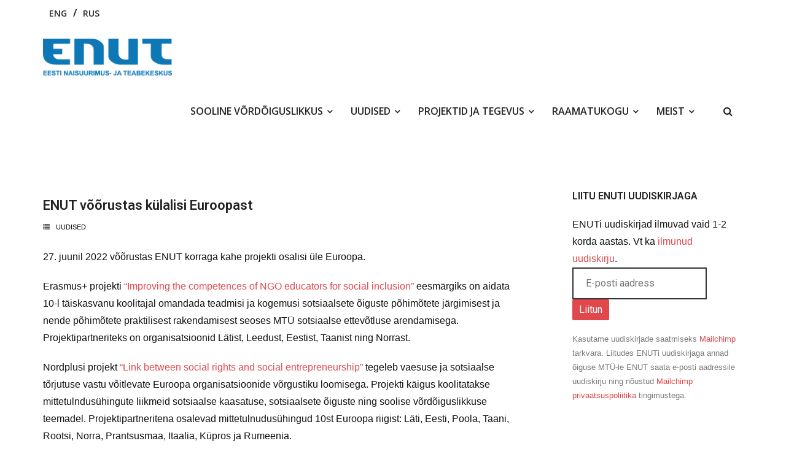

--- FILE ---
content_type: text/html; charset=UTF-8
request_url: https://enut.ee/enut-voorustas-kulalisi-euroopast-2/
body_size: 17200
content:
<!DOCTYPE html>

<html lang="et">
<head>
<meta charset="UTF-8" />
<meta name="viewport" content="width=device-width" />
<link rel="profile" href="//gmpg.org/xfn/11" />
<link rel="pingback" href="https://enut.ee/xmlrpc.php" />

<title>ENUT võõrustas külalisi Euroopast &#8211; Eesti Naisuurimus- ja Teabekeskus ENUT</title>
<meta name='robots' content='max-image-preview:large' />
<link rel='dns-prefetch' href='//dl.dropboxusercontent.com' />
<link rel='dns-prefetch' href='//fonts.googleapis.com' />
<link rel="alternate" type="application/rss+xml" title="Eesti Naisuurimus- ja Teabekeskus ENUT &raquo; RSS" href="https://enut.ee/feed/" />
<link rel="alternate" type="application/rss+xml" title="Eesti Naisuurimus- ja Teabekeskus ENUT &raquo; Kommentaaride RSS" href="https://enut.ee/comments/feed/" />
<link rel="alternate" type="application/rss+xml" title="Eesti Naisuurimus- ja Teabekeskus ENUT &raquo; ENUT võõrustas külalisi Euroopast Kommentaaride RSS" href="https://enut.ee/enut-voorustas-kulalisi-euroopast-2/feed/" />
<link rel="alternate" title="oEmbed (JSON)" type="application/json+oembed" href="https://enut.ee/wp-json/oembed/1.0/embed?url=https%3A%2F%2Fenut.ee%2Fenut-voorustas-kulalisi-euroopast-2%2F&#038;lang=et" />
<link rel="alternate" title="oEmbed (XML)" type="text/xml+oembed" href="https://enut.ee/wp-json/oembed/1.0/embed?url=https%3A%2F%2Fenut.ee%2Fenut-voorustas-kulalisi-euroopast-2%2F&#038;format=xml&#038;lang=et" />
<style id='wp-img-auto-sizes-contain-inline-css' type='text/css'>
img:is([sizes=auto i],[sizes^="auto," i]){contain-intrinsic-size:3000px 1500px}
/*# sourceURL=wp-img-auto-sizes-contain-inline-css */
</style>
<link rel='stylesheet' id='pt-cv-public-style-css' href='https://enut.ee/wp-content/plugins/content-views-query-and-display-post-page/public/assets/css/cv.css?ver=4.2.1' type='text/css' media='all' />
<style id='wp-emoji-styles-inline-css' type='text/css'>

	img.wp-smiley, img.emoji {
		display: inline !important;
		border: none !important;
		box-shadow: none !important;
		height: 1em !important;
		width: 1em !important;
		margin: 0 0.07em !important;
		vertical-align: -0.1em !important;
		background: none !important;
		padding: 0 !important;
	}
/*# sourceURL=wp-emoji-styles-inline-css */
</style>
<style id='wp-block-library-inline-css' type='text/css'>
:root{--wp-block-synced-color:#7a00df;--wp-block-synced-color--rgb:122,0,223;--wp-bound-block-color:var(--wp-block-synced-color);--wp-editor-canvas-background:#ddd;--wp-admin-theme-color:#007cba;--wp-admin-theme-color--rgb:0,124,186;--wp-admin-theme-color-darker-10:#006ba1;--wp-admin-theme-color-darker-10--rgb:0,107,160.5;--wp-admin-theme-color-darker-20:#005a87;--wp-admin-theme-color-darker-20--rgb:0,90,135;--wp-admin-border-width-focus:2px}@media (min-resolution:192dpi){:root{--wp-admin-border-width-focus:1.5px}}.wp-element-button{cursor:pointer}:root .has-very-light-gray-background-color{background-color:#eee}:root .has-very-dark-gray-background-color{background-color:#313131}:root .has-very-light-gray-color{color:#eee}:root .has-very-dark-gray-color{color:#313131}:root .has-vivid-green-cyan-to-vivid-cyan-blue-gradient-background{background:linear-gradient(135deg,#00d084,#0693e3)}:root .has-purple-crush-gradient-background{background:linear-gradient(135deg,#34e2e4,#4721fb 50%,#ab1dfe)}:root .has-hazy-dawn-gradient-background{background:linear-gradient(135deg,#faaca8,#dad0ec)}:root .has-subdued-olive-gradient-background{background:linear-gradient(135deg,#fafae1,#67a671)}:root .has-atomic-cream-gradient-background{background:linear-gradient(135deg,#fdd79a,#004a59)}:root .has-nightshade-gradient-background{background:linear-gradient(135deg,#330968,#31cdcf)}:root .has-midnight-gradient-background{background:linear-gradient(135deg,#020381,#2874fc)}:root{--wp--preset--font-size--normal:16px;--wp--preset--font-size--huge:42px}.has-regular-font-size{font-size:1em}.has-larger-font-size{font-size:2.625em}.has-normal-font-size{font-size:var(--wp--preset--font-size--normal)}.has-huge-font-size{font-size:var(--wp--preset--font-size--huge)}.has-text-align-center{text-align:center}.has-text-align-left{text-align:left}.has-text-align-right{text-align:right}.has-fit-text{white-space:nowrap!important}#end-resizable-editor-section{display:none}.aligncenter{clear:both}.items-justified-left{justify-content:flex-start}.items-justified-center{justify-content:center}.items-justified-right{justify-content:flex-end}.items-justified-space-between{justify-content:space-between}.screen-reader-text{border:0;clip-path:inset(50%);height:1px;margin:-1px;overflow:hidden;padding:0;position:absolute;width:1px;word-wrap:normal!important}.screen-reader-text:focus{background-color:#ddd;clip-path:none;color:#444;display:block;font-size:1em;height:auto;left:5px;line-height:normal;padding:15px 23px 14px;text-decoration:none;top:5px;width:auto;z-index:100000}html :where(.has-border-color){border-style:solid}html :where([style*=border-top-color]){border-top-style:solid}html :where([style*=border-right-color]){border-right-style:solid}html :where([style*=border-bottom-color]){border-bottom-style:solid}html :where([style*=border-left-color]){border-left-style:solid}html :where([style*=border-width]){border-style:solid}html :where([style*=border-top-width]){border-top-style:solid}html :where([style*=border-right-width]){border-right-style:solid}html :where([style*=border-bottom-width]){border-bottom-style:solid}html :where([style*=border-left-width]){border-left-style:solid}html :where(img[class*=wp-image-]){height:auto;max-width:100%}:where(figure){margin:0 0 1em}html :where(.is-position-sticky){--wp-admin--admin-bar--position-offset:var(--wp-admin--admin-bar--height,0px)}@media screen and (max-width:600px){html :where(.is-position-sticky){--wp-admin--admin-bar--position-offset:0px}}

/*# sourceURL=wp-block-library-inline-css */
</style><style id='wp-block-image-inline-css' type='text/css'>
.wp-block-image>a,.wp-block-image>figure>a{display:inline-block}.wp-block-image img{box-sizing:border-box;height:auto;max-width:100%;vertical-align:bottom}@media not (prefers-reduced-motion){.wp-block-image img.hide{visibility:hidden}.wp-block-image img.show{animation:show-content-image .4s}}.wp-block-image[style*=border-radius] img,.wp-block-image[style*=border-radius]>a{border-radius:inherit}.wp-block-image.has-custom-border img{box-sizing:border-box}.wp-block-image.aligncenter{text-align:center}.wp-block-image.alignfull>a,.wp-block-image.alignwide>a{width:100%}.wp-block-image.alignfull img,.wp-block-image.alignwide img{height:auto;width:100%}.wp-block-image .aligncenter,.wp-block-image .alignleft,.wp-block-image .alignright,.wp-block-image.aligncenter,.wp-block-image.alignleft,.wp-block-image.alignright{display:table}.wp-block-image .aligncenter>figcaption,.wp-block-image .alignleft>figcaption,.wp-block-image .alignright>figcaption,.wp-block-image.aligncenter>figcaption,.wp-block-image.alignleft>figcaption,.wp-block-image.alignright>figcaption{caption-side:bottom;display:table-caption}.wp-block-image .alignleft{float:left;margin:.5em 1em .5em 0}.wp-block-image .alignright{float:right;margin:.5em 0 .5em 1em}.wp-block-image .aligncenter{margin-left:auto;margin-right:auto}.wp-block-image :where(figcaption){margin-bottom:1em;margin-top:.5em}.wp-block-image.is-style-circle-mask img{border-radius:9999px}@supports ((-webkit-mask-image:none) or (mask-image:none)) or (-webkit-mask-image:none){.wp-block-image.is-style-circle-mask img{border-radius:0;-webkit-mask-image:url('data:image/svg+xml;utf8,<svg viewBox="0 0 100 100" xmlns="http://www.w3.org/2000/svg"><circle cx="50" cy="50" r="50"/></svg>');mask-image:url('data:image/svg+xml;utf8,<svg viewBox="0 0 100 100" xmlns="http://www.w3.org/2000/svg"><circle cx="50" cy="50" r="50"/></svg>');mask-mode:alpha;-webkit-mask-position:center;mask-position:center;-webkit-mask-repeat:no-repeat;mask-repeat:no-repeat;-webkit-mask-size:contain;mask-size:contain}}:root :where(.wp-block-image.is-style-rounded img,.wp-block-image .is-style-rounded img){border-radius:9999px}.wp-block-image figure{margin:0}.wp-lightbox-container{display:flex;flex-direction:column;position:relative}.wp-lightbox-container img{cursor:zoom-in}.wp-lightbox-container img:hover+button{opacity:1}.wp-lightbox-container button{align-items:center;backdrop-filter:blur(16px) saturate(180%);background-color:#5a5a5a40;border:none;border-radius:4px;cursor:zoom-in;display:flex;height:20px;justify-content:center;opacity:0;padding:0;position:absolute;right:16px;text-align:center;top:16px;width:20px;z-index:100}@media not (prefers-reduced-motion){.wp-lightbox-container button{transition:opacity .2s ease}}.wp-lightbox-container button:focus-visible{outline:3px auto #5a5a5a40;outline:3px auto -webkit-focus-ring-color;outline-offset:3px}.wp-lightbox-container button:hover{cursor:pointer;opacity:1}.wp-lightbox-container button:focus{opacity:1}.wp-lightbox-container button:focus,.wp-lightbox-container button:hover,.wp-lightbox-container button:not(:hover):not(:active):not(.has-background){background-color:#5a5a5a40;border:none}.wp-lightbox-overlay{box-sizing:border-box;cursor:zoom-out;height:100vh;left:0;overflow:hidden;position:fixed;top:0;visibility:hidden;width:100%;z-index:100000}.wp-lightbox-overlay .close-button{align-items:center;cursor:pointer;display:flex;justify-content:center;min-height:40px;min-width:40px;padding:0;position:absolute;right:calc(env(safe-area-inset-right) + 16px);top:calc(env(safe-area-inset-top) + 16px);z-index:5000000}.wp-lightbox-overlay .close-button:focus,.wp-lightbox-overlay .close-button:hover,.wp-lightbox-overlay .close-button:not(:hover):not(:active):not(.has-background){background:none;border:none}.wp-lightbox-overlay .lightbox-image-container{height:var(--wp--lightbox-container-height);left:50%;overflow:hidden;position:absolute;top:50%;transform:translate(-50%,-50%);transform-origin:top left;width:var(--wp--lightbox-container-width);z-index:9999999999}.wp-lightbox-overlay .wp-block-image{align-items:center;box-sizing:border-box;display:flex;height:100%;justify-content:center;margin:0;position:relative;transform-origin:0 0;width:100%;z-index:3000000}.wp-lightbox-overlay .wp-block-image img{height:var(--wp--lightbox-image-height);min-height:var(--wp--lightbox-image-height);min-width:var(--wp--lightbox-image-width);width:var(--wp--lightbox-image-width)}.wp-lightbox-overlay .wp-block-image figcaption{display:none}.wp-lightbox-overlay button{background:none;border:none}.wp-lightbox-overlay .scrim{background-color:#fff;height:100%;opacity:.9;position:absolute;width:100%;z-index:2000000}.wp-lightbox-overlay.active{visibility:visible}@media not (prefers-reduced-motion){.wp-lightbox-overlay.active{animation:turn-on-visibility .25s both}.wp-lightbox-overlay.active img{animation:turn-on-visibility .35s both}.wp-lightbox-overlay.show-closing-animation:not(.active){animation:turn-off-visibility .35s both}.wp-lightbox-overlay.show-closing-animation:not(.active) img{animation:turn-off-visibility .25s both}.wp-lightbox-overlay.zoom.active{animation:none;opacity:1;visibility:visible}.wp-lightbox-overlay.zoom.active .lightbox-image-container{animation:lightbox-zoom-in .4s}.wp-lightbox-overlay.zoom.active .lightbox-image-container img{animation:none}.wp-lightbox-overlay.zoom.active .scrim{animation:turn-on-visibility .4s forwards}.wp-lightbox-overlay.zoom.show-closing-animation:not(.active){animation:none}.wp-lightbox-overlay.zoom.show-closing-animation:not(.active) .lightbox-image-container{animation:lightbox-zoom-out .4s}.wp-lightbox-overlay.zoom.show-closing-animation:not(.active) .lightbox-image-container img{animation:none}.wp-lightbox-overlay.zoom.show-closing-animation:not(.active) .scrim{animation:turn-off-visibility .4s forwards}}@keyframes show-content-image{0%{visibility:hidden}99%{visibility:hidden}to{visibility:visible}}@keyframes turn-on-visibility{0%{opacity:0}to{opacity:1}}@keyframes turn-off-visibility{0%{opacity:1;visibility:visible}99%{opacity:0;visibility:visible}to{opacity:0;visibility:hidden}}@keyframes lightbox-zoom-in{0%{transform:translate(calc((-100vw + var(--wp--lightbox-scrollbar-width))/2 + var(--wp--lightbox-initial-left-position)),calc(-50vh + var(--wp--lightbox-initial-top-position))) scale(var(--wp--lightbox-scale))}to{transform:translate(-50%,-50%) scale(1)}}@keyframes lightbox-zoom-out{0%{transform:translate(-50%,-50%) scale(1);visibility:visible}99%{visibility:visible}to{transform:translate(calc((-100vw + var(--wp--lightbox-scrollbar-width))/2 + var(--wp--lightbox-initial-left-position)),calc(-50vh + var(--wp--lightbox-initial-top-position))) scale(var(--wp--lightbox-scale));visibility:hidden}}
/*# sourceURL=https://enut.ee/wp-includes/blocks/image/style.min.css */
</style>
<style id='wp-block-paragraph-inline-css' type='text/css'>
.is-small-text{font-size:.875em}.is-regular-text{font-size:1em}.is-large-text{font-size:2.25em}.is-larger-text{font-size:3em}.has-drop-cap:not(:focus):first-letter{float:left;font-size:8.4em;font-style:normal;font-weight:100;line-height:.68;margin:.05em .1em 0 0;text-transform:uppercase}body.rtl .has-drop-cap:not(:focus):first-letter{float:none;margin-left:.1em}p.has-drop-cap.has-background{overflow:hidden}:root :where(p.has-background){padding:1.25em 2.375em}:where(p.has-text-color:not(.has-link-color)) a{color:inherit}p.has-text-align-left[style*="writing-mode:vertical-lr"],p.has-text-align-right[style*="writing-mode:vertical-rl"]{rotate:180deg}
/*# sourceURL=https://enut.ee/wp-includes/blocks/paragraph/style.min.css */
</style>
<style id='wp-block-separator-inline-css' type='text/css'>
@charset "UTF-8";.wp-block-separator{border:none;border-top:2px solid}:root :where(.wp-block-separator.is-style-dots){height:auto;line-height:1;text-align:center}:root :where(.wp-block-separator.is-style-dots):before{color:currentColor;content:"···";font-family:serif;font-size:1.5em;letter-spacing:2em;padding-left:2em}.wp-block-separator.is-style-dots{background:none!important;border:none!important}
/*# sourceURL=https://enut.ee/wp-includes/blocks/separator/style.min.css */
</style>
<style id='global-styles-inline-css' type='text/css'>
:root{--wp--preset--aspect-ratio--square: 1;--wp--preset--aspect-ratio--4-3: 4/3;--wp--preset--aspect-ratio--3-4: 3/4;--wp--preset--aspect-ratio--3-2: 3/2;--wp--preset--aspect-ratio--2-3: 2/3;--wp--preset--aspect-ratio--16-9: 16/9;--wp--preset--aspect-ratio--9-16: 9/16;--wp--preset--color--black: #000000;--wp--preset--color--cyan-bluish-gray: #abb8c3;--wp--preset--color--white: #ffffff;--wp--preset--color--pale-pink: #f78da7;--wp--preset--color--vivid-red: #cf2e2e;--wp--preset--color--luminous-vivid-orange: #ff6900;--wp--preset--color--luminous-vivid-amber: #fcb900;--wp--preset--color--light-green-cyan: #7bdcb5;--wp--preset--color--vivid-green-cyan: #00d084;--wp--preset--color--pale-cyan-blue: #8ed1fc;--wp--preset--color--vivid-cyan-blue: #0693e3;--wp--preset--color--vivid-purple: #9b51e0;--wp--preset--gradient--vivid-cyan-blue-to-vivid-purple: linear-gradient(135deg,rgb(6,147,227) 0%,rgb(155,81,224) 100%);--wp--preset--gradient--light-green-cyan-to-vivid-green-cyan: linear-gradient(135deg,rgb(122,220,180) 0%,rgb(0,208,130) 100%);--wp--preset--gradient--luminous-vivid-amber-to-luminous-vivid-orange: linear-gradient(135deg,rgb(252,185,0) 0%,rgb(255,105,0) 100%);--wp--preset--gradient--luminous-vivid-orange-to-vivid-red: linear-gradient(135deg,rgb(255,105,0) 0%,rgb(207,46,46) 100%);--wp--preset--gradient--very-light-gray-to-cyan-bluish-gray: linear-gradient(135deg,rgb(238,238,238) 0%,rgb(169,184,195) 100%);--wp--preset--gradient--cool-to-warm-spectrum: linear-gradient(135deg,rgb(74,234,220) 0%,rgb(151,120,209) 20%,rgb(207,42,186) 40%,rgb(238,44,130) 60%,rgb(251,105,98) 80%,rgb(254,248,76) 100%);--wp--preset--gradient--blush-light-purple: linear-gradient(135deg,rgb(255,206,236) 0%,rgb(152,150,240) 100%);--wp--preset--gradient--blush-bordeaux: linear-gradient(135deg,rgb(254,205,165) 0%,rgb(254,45,45) 50%,rgb(107,0,62) 100%);--wp--preset--gradient--luminous-dusk: linear-gradient(135deg,rgb(255,203,112) 0%,rgb(199,81,192) 50%,rgb(65,88,208) 100%);--wp--preset--gradient--pale-ocean: linear-gradient(135deg,rgb(255,245,203) 0%,rgb(182,227,212) 50%,rgb(51,167,181) 100%);--wp--preset--gradient--electric-grass: linear-gradient(135deg,rgb(202,248,128) 0%,rgb(113,206,126) 100%);--wp--preset--gradient--midnight: linear-gradient(135deg,rgb(2,3,129) 0%,rgb(40,116,252) 100%);--wp--preset--font-size--small: 13px;--wp--preset--font-size--medium: 20px;--wp--preset--font-size--large: 36px;--wp--preset--font-size--x-large: 42px;--wp--preset--spacing--20: 0.44rem;--wp--preset--spacing--30: 0.67rem;--wp--preset--spacing--40: 1rem;--wp--preset--spacing--50: 1.5rem;--wp--preset--spacing--60: 2.25rem;--wp--preset--spacing--70: 3.38rem;--wp--preset--spacing--80: 5.06rem;--wp--preset--shadow--natural: 6px 6px 9px rgba(0, 0, 0, 0.2);--wp--preset--shadow--deep: 12px 12px 50px rgba(0, 0, 0, 0.4);--wp--preset--shadow--sharp: 6px 6px 0px rgba(0, 0, 0, 0.2);--wp--preset--shadow--outlined: 6px 6px 0px -3px rgb(255, 255, 255), 6px 6px rgb(0, 0, 0);--wp--preset--shadow--crisp: 6px 6px 0px rgb(0, 0, 0);}:where(.is-layout-flex){gap: 0.5em;}:where(.is-layout-grid){gap: 0.5em;}body .is-layout-flex{display: flex;}.is-layout-flex{flex-wrap: wrap;align-items: center;}.is-layout-flex > :is(*, div){margin: 0;}body .is-layout-grid{display: grid;}.is-layout-grid > :is(*, div){margin: 0;}:where(.wp-block-columns.is-layout-flex){gap: 2em;}:where(.wp-block-columns.is-layout-grid){gap: 2em;}:where(.wp-block-post-template.is-layout-flex){gap: 1.25em;}:where(.wp-block-post-template.is-layout-grid){gap: 1.25em;}.has-black-color{color: var(--wp--preset--color--black) !important;}.has-cyan-bluish-gray-color{color: var(--wp--preset--color--cyan-bluish-gray) !important;}.has-white-color{color: var(--wp--preset--color--white) !important;}.has-pale-pink-color{color: var(--wp--preset--color--pale-pink) !important;}.has-vivid-red-color{color: var(--wp--preset--color--vivid-red) !important;}.has-luminous-vivid-orange-color{color: var(--wp--preset--color--luminous-vivid-orange) !important;}.has-luminous-vivid-amber-color{color: var(--wp--preset--color--luminous-vivid-amber) !important;}.has-light-green-cyan-color{color: var(--wp--preset--color--light-green-cyan) !important;}.has-vivid-green-cyan-color{color: var(--wp--preset--color--vivid-green-cyan) !important;}.has-pale-cyan-blue-color{color: var(--wp--preset--color--pale-cyan-blue) !important;}.has-vivid-cyan-blue-color{color: var(--wp--preset--color--vivid-cyan-blue) !important;}.has-vivid-purple-color{color: var(--wp--preset--color--vivid-purple) !important;}.has-black-background-color{background-color: var(--wp--preset--color--black) !important;}.has-cyan-bluish-gray-background-color{background-color: var(--wp--preset--color--cyan-bluish-gray) !important;}.has-white-background-color{background-color: var(--wp--preset--color--white) !important;}.has-pale-pink-background-color{background-color: var(--wp--preset--color--pale-pink) !important;}.has-vivid-red-background-color{background-color: var(--wp--preset--color--vivid-red) !important;}.has-luminous-vivid-orange-background-color{background-color: var(--wp--preset--color--luminous-vivid-orange) !important;}.has-luminous-vivid-amber-background-color{background-color: var(--wp--preset--color--luminous-vivid-amber) !important;}.has-light-green-cyan-background-color{background-color: var(--wp--preset--color--light-green-cyan) !important;}.has-vivid-green-cyan-background-color{background-color: var(--wp--preset--color--vivid-green-cyan) !important;}.has-pale-cyan-blue-background-color{background-color: var(--wp--preset--color--pale-cyan-blue) !important;}.has-vivid-cyan-blue-background-color{background-color: var(--wp--preset--color--vivid-cyan-blue) !important;}.has-vivid-purple-background-color{background-color: var(--wp--preset--color--vivid-purple) !important;}.has-black-border-color{border-color: var(--wp--preset--color--black) !important;}.has-cyan-bluish-gray-border-color{border-color: var(--wp--preset--color--cyan-bluish-gray) !important;}.has-white-border-color{border-color: var(--wp--preset--color--white) !important;}.has-pale-pink-border-color{border-color: var(--wp--preset--color--pale-pink) !important;}.has-vivid-red-border-color{border-color: var(--wp--preset--color--vivid-red) !important;}.has-luminous-vivid-orange-border-color{border-color: var(--wp--preset--color--luminous-vivid-orange) !important;}.has-luminous-vivid-amber-border-color{border-color: var(--wp--preset--color--luminous-vivid-amber) !important;}.has-light-green-cyan-border-color{border-color: var(--wp--preset--color--light-green-cyan) !important;}.has-vivid-green-cyan-border-color{border-color: var(--wp--preset--color--vivid-green-cyan) !important;}.has-pale-cyan-blue-border-color{border-color: var(--wp--preset--color--pale-cyan-blue) !important;}.has-vivid-cyan-blue-border-color{border-color: var(--wp--preset--color--vivid-cyan-blue) !important;}.has-vivid-purple-border-color{border-color: var(--wp--preset--color--vivid-purple) !important;}.has-vivid-cyan-blue-to-vivid-purple-gradient-background{background: var(--wp--preset--gradient--vivid-cyan-blue-to-vivid-purple) !important;}.has-light-green-cyan-to-vivid-green-cyan-gradient-background{background: var(--wp--preset--gradient--light-green-cyan-to-vivid-green-cyan) !important;}.has-luminous-vivid-amber-to-luminous-vivid-orange-gradient-background{background: var(--wp--preset--gradient--luminous-vivid-amber-to-luminous-vivid-orange) !important;}.has-luminous-vivid-orange-to-vivid-red-gradient-background{background: var(--wp--preset--gradient--luminous-vivid-orange-to-vivid-red) !important;}.has-very-light-gray-to-cyan-bluish-gray-gradient-background{background: var(--wp--preset--gradient--very-light-gray-to-cyan-bluish-gray) !important;}.has-cool-to-warm-spectrum-gradient-background{background: var(--wp--preset--gradient--cool-to-warm-spectrum) !important;}.has-blush-light-purple-gradient-background{background: var(--wp--preset--gradient--blush-light-purple) !important;}.has-blush-bordeaux-gradient-background{background: var(--wp--preset--gradient--blush-bordeaux) !important;}.has-luminous-dusk-gradient-background{background: var(--wp--preset--gradient--luminous-dusk) !important;}.has-pale-ocean-gradient-background{background: var(--wp--preset--gradient--pale-ocean) !important;}.has-electric-grass-gradient-background{background: var(--wp--preset--gradient--electric-grass) !important;}.has-midnight-gradient-background{background: var(--wp--preset--gradient--midnight) !important;}.has-small-font-size{font-size: var(--wp--preset--font-size--small) !important;}.has-medium-font-size{font-size: var(--wp--preset--font-size--medium) !important;}.has-large-font-size{font-size: var(--wp--preset--font-size--large) !important;}.has-x-large-font-size{font-size: var(--wp--preset--font-size--x-large) !important;}
/*# sourceURL=global-styles-inline-css */
</style>

<style id='classic-theme-styles-inline-css' type='text/css'>
/*! This file is auto-generated */
.wp-block-button__link{color:#fff;background-color:#32373c;border-radius:9999px;box-shadow:none;text-decoration:none;padding:calc(.667em + 2px) calc(1.333em + 2px);font-size:1.125em}.wp-block-file__button{background:#32373c;color:#fff;text-decoration:none}
/*# sourceURL=/wp-includes/css/classic-themes.min.css */
</style>
<link rel='stylesheet' id='pb-accordion-blocks-style-css' href='https://enut.ee/wp-content/plugins/accordion-blocks/build/index.css?ver=1.5.0' type='text/css' media='all' />
<link rel='stylesheet' id='finalTilesGallery_stylesheet-css' href='https://enut.ee/wp-content/plugins/final-tiles-grid-gallery-lite/scripts/ftg.css?ver=3.6.9' type='text/css' media='all' />
<link rel='stylesheet' id='fontawesome_stylesheet-css' href='https://enut.ee/wp-content/plugins/final-tiles-grid-gallery-lite/fonts/font-awesome/css/font-awesome.min.css?ver=6.9' type='text/css' media='all' />
<link rel='stylesheet' id='default-icon-styles-css' href='https://enut.ee/wp-content/plugins/svg-vector-icon-plugin/public/../admin/css/wordpress-svg-icon-plugin-style.min.css?ver=6.9' type='text/css' media='all' />
<link rel='stylesheet' id='wpos-slick-style-css' href='https://enut.ee/wp-content/plugins/wp-logo-showcase-responsive-slider-slider/assets/css/slick.css?ver=3.8.7' type='text/css' media='all' />
<link rel='stylesheet' id='wpls-public-style-css' href='https://enut.ee/wp-content/plugins/wp-logo-showcase-responsive-slider-slider/assets/css/wpls-public.css?ver=3.8.7' type='text/css' media='all' />
<link rel='stylesheet' id='thinkup-google-fonts-css' href='//fonts.googleapis.com/css?family=Open+Sans%3A300%2C400%2C600%2C700&#038;subset=latin%2Clatin-ext' type='text/css' media='all' />
<link rel='stylesheet' id='prettyPhoto-css' href='https://enut.ee/wp-content/themes/Renden_Pro/lib/extentions/prettyPhoto/css/prettyPhoto.css?ver=3.1.6' type='text/css' media='all' />
<link rel='stylesheet' id='thinkup-bootstrap-css' href='https://enut.ee/wp-content/themes/Renden_Pro/lib/extentions/bootstrap/css/bootstrap.min.css?ver=2.3.2' type='text/css' media='all' />
<link rel='stylesheet' id='dashicons-css' href='https://enut.ee/wp-includes/css/dashicons.min.css?ver=6.9' type='text/css' media='all' />
<link rel='stylesheet' id='font-awesome-css' href='https://enut.ee/wp-content/themes/Renden_Pro/lib/extentions/font-awesome/css/font-awesome.min.css?ver=4.7.0' type='text/css' media='all' />
<link rel='stylesheet' id='thinkup-shortcodes-css' href='https://enut.ee/wp-content/themes/Renden_Pro/styles/style-shortcodes.css?ver=1.9.3' type='text/css' media='all' />
<link rel='stylesheet' id='thinkup-style-css' href='https://enut.ee/wp-content/themes/Renden_Pro/style.css?ver=1.9.3' type='text/css' media='all' />
<link rel='stylesheet' id='thinkup-portfolio-css' href='https://enut.ee/wp-content/themes/Renden_Pro/styles/style-portfolio.css?ver=1.9.3' type='text/css' media='all' />
<link rel='stylesheet' id='thinkup-responsive-css' href='https://enut.ee/wp-content/themes/Renden_Pro/styles/style-responsive.css?ver=1.9.3' type='text/css' media='all' />
<script type="text/javascript" src="https://enut.ee/wp-includes/js/jquery/jquery.min.js?ver=3.7.1" id="jquery-core-js"></script>
<script type="text/javascript" src="https://enut.ee/wp-includes/js/jquery/jquery-migrate.min.js?ver=3.4.1" id="jquery-migrate-js"></script>
<script type="text/javascript" src="https://enut.ee/wp-content/themes/Renden_Pro/lib/scripts/plugins/sticky/jquery.sticky.js?ver=true" id="sticky-js"></script>
<script type="text/javascript" src="https://enut.ee/wp-content/themes/Renden_Pro/lib/scripts/plugins/videoBG/jquery.videoBG.js?ver=0.2" id="videobg-js"></script>
<script type="text/javascript" src="https://enut.ee/wp-content/themes/Renden_Pro/lib/scripts/retina.js?ver=0.0.2" id="retina-js"></script>
<script type="text/javascript" id="tweetscroll-js-extra">
/* <![CDATA[ */
var PiTweetScroll = {"ajaxrequests":"https://enut.ee/wp-admin/admin-ajax.php"};
//# sourceURL=tweetscroll-js-extra
/* ]]> */
</script>
<script type="text/javascript" src="https://enut.ee/wp-content/themes/Renden_Pro/lib/widgets/twitterfeed/js/jquery.tweetscroll.js?ver=6.9" id="tweetscroll-js"></script>
<link rel="https://api.w.org/" href="https://enut.ee/wp-json/" /><link rel="alternate" title="JSON" type="application/json" href="https://enut.ee/wp-json/wp/v2/posts/13568" /><link rel="EditURI" type="application/rsd+xml" title="RSD" href="https://enut.ee/xmlrpc.php?rsd" />
<meta name="generator" content="WordPress 6.9" />
<link rel="canonical" href="https://enut.ee/enut-voorustas-kulalisi-euroopast-2/" />
<link rel='shortlink' href='https://enut.ee/?p=13568' />
<link rel="Shortcut Icon" type="image/x-icon" href="https://enut.ee/files/favicon.png" />
<link href="//fonts.googleapis.com/css?family=Roboto:300,400,600,700|Roboto:300,400,600,700|" rel="stylesheet" type="text/css">
<style type="text/css">
#content, #content button, #content input, #content select, #content textarea { font-family:Roboto}
#introaction-core, #introaction-core button, #introaction-core input, #introaction-core select, #introaction-core textarea { font-family:Roboto}
#outroaction-core, #outroaction-core button, #outroaction-core input, #outroaction-core select, #outroaction-core textarea { font-family:Roboto}
h1, h2, h3, h4, h5, h6 { font-family:Roboto}
#content h1, #content h2, #content h3, #content h4, #content h5, #content h6 { font-family:Roboto}
#intro-core h1, #intro-core h2, #intro-core h3, #intro-core h4, #intro-core h5, #intro-core h6 { font-family:Roboto}
#introaction-core h1, #introaction-core h2, #introaction-core h3, #introaction-core h4, #introaction-core h5, #introaction-core h6 { font-family:Roboto}
#outroaction-core h1, #outroaction-core h2, #outroaction-core h3, #outroaction-core h4, #outroaction-core h5, #outroaction-core h6 { font-family:Roboto}
</style><style type="text/css">
#content, #content button, #content input, #content select, #content textarea { font-size:16px}
#introaction-core, #introaction-core button, #introaction-core input, #introaction-core select, #introaction-core textarea { font-size:16px}
#outroaction-core, #outroaction-core button, #outroaction-core input, #outroaction-core select, #outroaction-core textarea { font-size:16px}
h1, #content h1,#introaction-core h1, #outroaction-core h1 { font-size:24px}
h2, #content h2,#introaction-core h2, #outroaction-core h2 { font-size:20px}
h3, #content h3,#introaction-core h3, #outroaction-core h3 { font-size:18px}
h4, #content h4,#introaction-core h4, #outroaction-core h4 { font-size:18px}
h5, #content h5,#introaction-core h5, #outroaction-core h5 { font-size:15px}
h6, #content h6,#introaction-core h6, #outroaction-core h6 { font-size:14px}
#footer-core h3 { font-size:18px}
#pre-header #pre-header-core .menu > li > a, #pre-header-social li, #pre-header-social li a, #pre-header-search input { font-size:14px}
#pre-header #pre-header-core .sub-menu a { font-size:13px}
#header #header-core .menu > li > a, #header-responsive li a { font-size:13px}
#header #header-core .sub-menu a { font-size:13px}
#sidebar h3.widget-title { font-size:16px}
</style><style>#footer-core h3 {color: #bfbfbf;}#footer-core h3 span {border-color: #bfbfbf;}#footer-core,#footer-core p {color: #bfbfbf !important;}#footer-core a {color: #bfbfbf !important;}#footer-core a:hover {color: #FFFFFF !important;}</style>		<style type="text/css" id="wp-custom-css">
			#pre-header {
	   background: #ffffff;
	    border-radius: 0 0 4px 4px;
	font-weight: 600;
}
#pre-header .header-links li a, #pre-header-social li, #pre-header-social li a {
	color: #222222;
  }
#header .sub-menu li, #header-sticky .sub-menu li {
	padding: 0 !important;
}
#header-links, #header-sticky-links {
    float: right;
    background: #ffffff;
    border-radius: 3px;
}
#header {
	border-bottom: 0 !important;
}
#header, #header-core {
	background: #ffffff;
}
#header #header-core .menu > li > a, #header-responsive li a {
	font-size: 16px !important;
	font-weight: 600;
	text-transform: uppercase;
}
#header-search a, #header-search a:active {
	background: transparent !important;
	color: #222222;
}
#body-core {
	background: transparent !important;
}
#content {
	border-top: 0 !important;
	position: relative;
	top: 0;
}
#bglink {
	max-width: 1600px;
  margin: 0 auto;
  position: relative;
  top: 0;
}
#header-search .search {
  border: 2px solid #111111;
	border-right: 2px solid #111111 !important;
}
body, button, input, select, textarea {
	color: #111111;
	font-size: 16px;
}
	
.single .entry-header {
	border:0 !important;
}
	
html,
body {
    @import url('https://fonts.googleapis.com/css?family=Montserrat');
}

#logo, #logo-sticky {

}

#content {
    font-family: Helvetica, Verdana, sans-serif;
}

#main-core {
    background-color: white;
    font-family: Helvetica, Verdana, sans-serif;
}

#slider .rslides-container {
    padding: 2px 10px;
}

.layout-sidebar-right #main-core {
    padding: 30px 30px 30px 0;
}

.layout-sidebar-right #sidebar-core {
    padding: 20px 10px;
}

a:link,
a:visited,
a:active {
    color: #e0484c;
}

a:hover {
    color: #333333;
}


a.themebutton,
more-link a,
more-link a:visited,
more-link a:active,
.themebutton, button, html input[type="button"], input[type="reset"], input[type="submit"] {
background-color: #e0484c;
border:1px solid #e0484c;
    color: #ffffff;
    padding: 4px 10px;
}
.themebutton:hover, button:hover, html input[type="button"]:hover, input[type="reset"]:hover, input[type="submit"]:hover {
    background: #232323;
    color: white;
    border: 1px solid #232323;
}


.pt-cv-readmore, a.themebutton {
    color: #ffffff !important;
    background-color: #e0484c !important;
    border: 4px solid #e0484c !important;
	  text-transform: uppercase;
    font-size: 80%;
}

.pt-cv-readmore:hover, a.themebutton:hover {
    color: #ffffff !important;
    background-color: #333333 !important;
    border: 4px solid #333333 !important;
	  text-transform: uppercase;
    font-size: 80%;
}

a.su-button, a.su-button-style-flat, a.su-button-wide {

}

h1, h2, h3, h4, h5, h6 {

}

h1 a:link, h1 a:visited, h1 a:active, 
h2 a:link, h2 a:visited, h2 a:active, 
h3 a:link, h3 a:visited, h3 a:active,
h4 a:link, h4 a:visited, h4 a:active,
h5 a:link, h5 a:visited, h5 a:active,
h6 a:link, h6 a:visited, h6 a:active {
    color: #333333 !important;
}

a:hover {
    color: #232323;
}

h2,
#content h2,
#introaction-core h2,
#outroaction-core h2 {
    font-size: 26px;
	  font-weight: 600;
    border-bottom: 3px solid red;
    font-family: Helvetica, Verdana, sans-serif;
    padding: 30px 30px 20px 0;
}

h2 .blog-title {
font-size: 18px;
	padding: 0 30px 20px 0 !important;
}

.blog-article .blog-title a {
font-size: 18px;
line-height: 1;
}

h3,
#content h3,
#introaction-core h3,
#outroaction-core h3,
div.blist h3 {
font-size: 22px;
font-family: 'Roboto',Helvetica,sans-serif;
font-weight: 600;
margin:25px 0 10px 0;
text-transform:none;
}

h4,
#content h4,
#introaction-core h4,
#outroaction-core h4,
div.blist h4 {
font-size: 18px;
font-family: 'Roboto',Helvetica,sans-serif;
font-weight: 600;
text-transform:none;
}

h5,
#content h5,
#introaction-core h5,
#outroaction-core h5,
div.blist h5 {
font-size: 16px;
font-family: 'Roboto',Helvetica,sans-serif;
font-weight: 600;
text-transform:none;
}

.rpbt_shortcode h3,
.rpbt_shortcode h3:link {
    color: #a7a7a7;
    border-top: 3px solid #e7e7e7;
    padding: 10px 0 0 0;
}

.nav-links,
#nav-above,
#nav-below {
    display: none;
    visibility: hidden;
}


/* Related posts */

#content .gallery a img {
    border: 1px solid #efefef;
}

.gallery-item,
#rpbt-related-gallery-1 .gallery-item {
    text-align: left !important;
}

.wp-caption .wp-caption-text,
.gallery-caption {
    font-size: 11px;
    font-style: inherit;
}

/* Sidebar */

#sidebar {
    display: block;
    float: left;
    background: white;
}

#sidebar-core {
    margin-left: 0;
}

.so-panel {
    margin: 0 !important;
}


/* Accordion sidebar */

.collapse.in {
    height: auto;
    background: #f9f9f9;
}

/* Tables */

table {
    text-align: left;
}

table.noborder, table.noborder td, table.noborder tr {
border:0px none;
}

td, th {
    padding: 0 8px;
}

#content td, #content th {
padding: 0;
}

input[type="text"],
input[type="email"],
input[type="search"],
.myform input[type="text"],
.myform input[type="email"],
.myform input[type="password"],
.myform input[type="search"],
.myform input[type="tel"],
.myform select,
.myform textarea {
    background: white;
    border: 2px solid #333333;
}


span.smalltags,
span.smalltags a,
span.smalltags a:visited span.cat-post-tax-category {
    color: #929292;
    font-size: 90%;
    text-transform: uppercase;
    line-height: 1em;
    position: relative;
    top: -15px;
}



/* Pricetags */

.pricetag {
    display: inline-block;
    width: auto;
    height: 38px;

    background-color: #979797;
    -webkit-border-radius: 3px 4px 4px 3px;
    -moz-border-radius: 3px 4px 4px 3px;
    border-radius: 3px 4px 4px 3px;

    border-left: 1px solid #979797;

    /* This makes room for the triangle */
    margin-left: 19px;

    position: relative;

    color: white;
    font-weight: 300;
    font-family: 'Source Sans Pro', sans-serif;
    font-size: 16px;
    line-height: 38px;

    padding: 0 10px 0 10px;
}

/* Makes the triangle */

.pricetag:before {
    content: "";
    position: absolute;
    display: block;
    left: -19px;
    width: 0;
    height: 0;
    border-top: 19px solid transparent;
    border-bottom: 19px solid transparent;
    border-right: 19px solid #979797;
}

/* Makes the circle */

.pricetag:after {
    content: "";
    background-color: white;
    border-radius: 50%;
    width: 4px;
    height: 4px;
    display: block;
    position: absolute;
    left: -9px;
    top: 17px;
}


/* blist */

div.blist {
  margin:0;
}

div.blist ul {
  list-style-type: none;
}

div.blist img {
  float: left !important;
  margin: 0 15px 0 0 !important;
}
 
div.blist li p {
  font: 200 13px/1.8 Helvetica, Verdana, sans-serif; 
}
 
div.blist li {
  padding: 0 10px;
  overflow: auto;
}
 
div.blist li:hover {
  cursor: pointer;
}

.bullet ul li {
list-style: square;
list-style-type:square;
margin-left:18px;
}

ul.loend li {
list-style: square !important;
}


/* Category posts */

.newstitles a.cat-post-title, .newstitles a.cat-post-title:visited {

}

.cat-post-thumbnail {
}

.smalltitles {

}

a.cat-post-title, a.cat-post-title:visited, a.cat-post-title:active,
.cat-post-title {

}

.cat-post-item {

}

a.cat-post-excerpt-more, a.cat-post-excerpt-more:visited, a.cat-post-excerpt-more:active {

}

a.cat-post-excerpt-more:hover {

}

.wp-block-button__link {
    background-color: #32373c;
    border-radius: 5px !important;
    color: #ffffff !important;
}

/* News category posts */

.display-posts-listing.image-left .listing-item {
	overflow: hidden; 
	margin-bottom: 32px;
	width: 100%;
}

.display-posts-listing.image-left .image {
	float: left;
	margin: 0 16px 0 0;
}

.display-posts-listing.image-left .title {
	display: block;
        font-size:120%
}

.display-posts-listing.image-left .excerpt-dash { 
	display: none; 
}


/* Recent posts plugin */

.rpwe-summary {
display:none !important;
visibility: hidden !important;
}

.rpwe-time {
display:none !important;
visibility: hidden !important;
}

.rpwe-block ul {
    list-style: none !important;
    margin-left: 0 !important;
    padding-left: 0 !important;
}
.rpwe-block li {
    border-bottom: 1px solid #eee;
    margin-bottom: 10px;
    padding-bottom: 10px;
    list-style-type: none;
}
.rpwe-block a {
    display: inline !important;
    text-decoration: none;
}
.rpwe-block h3, .rpwe-block h3 a {
	color: #e0484c !important;
  font-weight: 400 !important;
  font-size: 16px !important;
}

.rpwe-block h3 a:hover {
	color: #222222 !important;
  font-weight: 400 !important;
  font-size: 16px !important;
}

.rpwe-thumb {
    border: 1px solid #eee !important;
    box-shadow: none !important;
    margin: 2px 10px 2px 0;
    padding: 3px !important;
}
.rpwe-summary {

}
.rpwe-time {
display: none;
visibility: hidden;
}
.rpwe-alignleft {
    display: inline;
    float: left;
}
.rpwe-alignright {
    display: inline;
    float: right;
}
.rpwe-aligncenter {
    display: block;
    margin-left: auto;
    margin-right: auto;
}
.rpwe-clearfix:before,.rpwe-clearfix:after {
    content: "";
    display: table !important;
}
.rpwe-clearfix:after {
    clear: both;
}
.rpwe-clearfix {
    zoom: 1;
}		</style>
		<link rel='stylesheet' id='so-css-Renden_Pro-css' href='https://enut.ee/files/so-css/so-css-Renden_Pro.css?ver=1716509525' type='text/css' media='all' />
</head>

<body class="wp-singular post-template-default single single-post postid-13568 single-format-standard wp-custom-logo wp-theme-Renden_Pro layout-sidebar-right layout-responsive layout-wide header-style1 scrollup-on testimonial-style1 group-blog">
<div id="body-core" class="hfeed site">

	<header>
	<div id="site-header">

			
		<div id="pre-header">
		<div class="wrap-safari">
		<div id="pre-header-core" class="main-navigation">
  
						<div id="pre-header-links-inner" class="header-links"><ul id="menu-pre-header-est" class="menu"><li id="menu-item-15428" class="menu-item menu-item-type-custom menu-item-object-custom menu-item-15428"><a href="https://enut.ee/en/">ENG</a></li>
<li id="menu-item-15429" class="menu-item menu-item-type-custom menu-item-object-custom menu-item-15429"><a href="https://enut.ee/ru/">RUS</a></li>
</ul></div>			
			
		</div>
		</div>
		</div>
		<!-- #pre-header -->

				<div id="header">
		<div id="header-core">

			<div id="logo">
			<a href="https://enut.ee/" class="custom-logo-link" rel="home"><img width="867" height="248" src="https://enut.ee/files/ENUT_logo_sinine.png" class="custom-logo" alt="Eesti Naisuurimus- ja Teabekeskus ENUT" decoding="async" fetchpriority="high" srcset="https://enut.ee/files/ENUT_logo_sinine.png 867w, https://enut.ee/files/ENUT_logo_sinine-300x86.png 300w, https://enut.ee/files/ENUT_logo_sinine-260x74.png 260w" sizes="(max-width: 867px) 100vw, 867px" /></a>			</div>

			<div id="header-links" class="main-navigation">
			<div id="header-links-inner" class="header-links">

				<ul id="menu-menu" class="menu"><li id="menu-item-4522" class="menu-item menu-item-type-post_type menu-item-object-page menu-item-has-children"><a href="https://enut.ee/sissejuhatus/"><span>Sooline võrdõiguslikkus</span></a>
<ul class="sub-menu">
	<li id="menu-item-7069" class="menu-item menu-item-type-post_type menu-item-object-page"><a href="https://enut.ee/sissejuhatus/">Sissejuhatuseks</a></li>
	<li id="menu-item-4523" class="menu-item menu-item-type-post_type menu-item-object-page"><a href="https://enut.ee/sissejuhatus/seadus/">Seadus</a></li>
	<li id="menu-item-4524" class="menu-item menu-item-type-post_type menu-item-object-page"><a href="https://enut.ee/sissejuhatus/juhile/">Tööandjale / juhile</a></li>
	<li id="menu-item-4525" class="menu-item menu-item-type-post_type menu-item-object-page"><a href="https://enut.ee/sissejuhatus/tootajale/">Töötajale</a></li>
	<li id="menu-item-4635" class="menu-item menu-item-type-post_type menu-item-object-page"><a href="https://enut.ee/haridus/">Haridus ja õppetöö</a></li>
	<li id="menu-item-4539" class="menu-item menu-item-type-post_type menu-item-object-page"><a href="https://enut.ee/ajakirjanikule/">Ajakirjanikule</a></li>
	<li id="menu-item-4518" class="menu-item menu-item-type-post_type menu-item-object-page"><a href="https://enut.ee/soouuringud/viited-ja-ressursid/">Viited ja ressursid</a></li>
	<li id="menu-item-3794" class="menu-item menu-item-type-post_type menu-item-object-page"><a href="https://enut.ee/terminoloogia/">Terminoloogia</a></li>
	<li id="menu-item-12692" class="menu-item menu-item-type-post_type menu-item-object-page"><a href="https://enut.ee/covid-19/">Covid-19</a></li>
</ul>
</li>
<li id="menu-item-4528" class="menu-item menu-item-type-custom menu-item-object-custom menu-item-has-children"><a href="/category/uudised/"><span>Uudised</span></a>
<ul class="sub-menu">
	<li id="menu-item-7072" class="menu-item menu-item-type-post_type menu-item-object-page"><a href="https://enut.ee/uudised/">Uudised</a></li>
	<li id="menu-item-1497" class="menu-item menu-item-type-post_type menu-item-object-page"><a href="https://enut.ee/uudised/uudiskiri/">Uudiskiri</a></li>
	<li id="menu-item-11574" class="menu-item menu-item-type-custom menu-item-object-custom"><a href="https://enut.ee/category/sundmused/">Sündmused</a></li>
	<li id="menu-item-1498" class="menu-item menu-item-type-post_type menu-item-object-page"><a href="https://enut.ee/pildigalerii/">Pildigalerii</a></li>
</ul>
</li>
<li id="menu-item-346" class="menu-item menu-item-type-post_type menu-item-object-page menu-item-has-children"><a href="https://enut.ee/projektid/"><span>Projektid ja tegevus</span></a>
<ul class="sub-menu">
	<li id="menu-item-7075" class="menu-item menu-item-type-post_type menu-item-object-page"><a href="https://enut.ee/projektid/">Projektid ja tegevus</a></li>
	<li id="menu-item-350" class="menu-item menu-item-type-post_type menu-item-object-page"><a href="https://enut.ee/projektid/sooline-vordoiguslikkus-tooelus-too-ja-pereelu-uhitamine/">Sooline võrdõiguslikkus tööelus, töö- ja pereelu ühitamine</a></li>
	<li id="menu-item-4893" class="menu-item menu-item-type-post_type menu-item-object-post"><a href="https://enut.ee/ettevotlus/">Naised ettevõtluses</a></li>
	<li id="menu-item-5153" class="menu-item menu-item-type-post_type menu-item-object-page"><a href="https://enut.ee/projektid/palgalohe/">Palgalõhe</a></li>
	<li id="menu-item-347" class="menu-item menu-item-type-post_type menu-item-object-page"><a href="https://enut.ee/projektid/eelarved/">Sootundlikud eelarved</a></li>
	<li id="menu-item-348" class="menu-item menu-item-type-post_type menu-item-object-page"><a href="https://enut.ee/projektid/sugu-ja-haridus/">Sugu ja haridus</a></li>
	<li id="menu-item-349" class="menu-item menu-item-type-post_type menu-item-object-page"><a href="https://enut.ee/projektid/kodanikuuhiskond-demokraatia/">Kodanikuühiskond &#038; demokraatia</a></li>
	<li id="menu-item-351" class="menu-item menu-item-type-post_type menu-item-object-page"><a href="https://enut.ee/projektid/inimkaubandus-ja-prostitutsioon/">Inimkaubandus ja prostitutsioon</a></li>
	<li id="menu-item-352" class="menu-item menu-item-type-post_type menu-item-object-page"><a href="https://enut.ee/projektid/saastev-areng/">Säästev areng &#038; sooline võrdõiguslikkus</a></li>
	<li id="menu-item-3376" class="menu-item menu-item-type-post_type menu-item-object-page"><a href="https://enut.ee/sport/">Sugu ja sport. Sooline võrdõiguslikkus spordis</a></li>
	<li id="menu-item-353" class="menu-item menu-item-type-post_type menu-item-object-page"><a href="https://enut.ee/projektid/arengukoostooprojektid/">Arengukoostööprojektid</a></li>
	<li id="menu-item-354" class="menu-item menu-item-type-post_type menu-item-object-page"><a href="https://enut.ee/projektid/muud-teemad/">Muud teemad</a></li>
</ul>
</li>
<li id="menu-item-355" class="menu-item menu-item-type-post_type menu-item-object-page menu-item-has-children"><a href="https://enut.ee/raamatukogu/"><span>Raamatukogu</span></a>
<ul class="sub-menu">
	<li id="menu-item-7076" class="menu-item menu-item-type-post_type menu-item-object-page"><a href="https://enut.ee/raamatukogu/">ENUT raamatukogu</a></li>
	<li id="menu-item-359" class="menu-item menu-item-type-post_type menu-item-object-page"><a href="https://enut.ee/raamatukogu/raamatukogu-kasutamise-eeskiri/">Raamatukogu kasutamise eeskiri</a></li>
	<li id="menu-item-358" class="menu-item menu-item-type-post_type menu-item-object-page"><a href="https://enut.ee/raamatukogu/raamatukogu-marksonastik/">Teemad / märksõnad</a></li>
	<li id="menu-item-5791" class="menu-item menu-item-type-post_type menu-item-object-page"><a href="https://enut.ee/raamatukogu/uudiskirjandus/">Uudiskirjandus</a></li>
	<li id="menu-item-4030" class="menu-item menu-item-type-post_type menu-item-object-page"><a href="https://enut.ee/otsing-raamatukogust/">Otsing / e-kataloog</a></li>
	<li id="menu-item-6283" class="menu-item menu-item-type-post_type menu-item-object-page"><a href="https://enut.ee/?page_id=6266">Saada tellimissoovitus</a></li>
	<li id="menu-item-357" class="menu-item menu-item-type-post_type menu-item-object-page"><a href="https://enut.ee/raamatukogu/pikendamine/">Laenutustähtaja pikendamine</a></li>
	<li id="menu-item-333" class="menu-item menu-item-type-post_type menu-item-object-page menu-item-has-children"><a href="https://enut.ee/valjaanded/">Väljaanded</a>
	<ul class="sub-menu">
		<li id="menu-item-10547" class="menu-item menu-item-type-post_type menu-item-object-page"><a href="https://enut.ee/ariadne/">Ariadne Lõng</a></li>
		<li id="menu-item-10548" class="menu-item menu-item-type-post_type menu-item-object-page"><a href="https://enut.ee/carrying-lindas-stones-an-anthology-of-estonian-womens-life-stories/">Carrying Linda’s Stones: An Anthology of Estonian Women’s Life Stories</a></li>
	</ul>
</li>
	<li id="menu-item-7081" class="menu-item menu-item-type-post_type menu-item-object-page"><a href="https://enut.ee/andmebaasid/">Andmebaasid</a></li>
	<li id="menu-item-2572" class="menu-item menu-item-type-post_type menu-item-object-page"><a href="https://enut.ee/soouuringud/">Soouuringud</a></li>
	<li id="menu-item-690" class="menu-item menu-item-type-post_type menu-item-object-page"><a href="https://enut.ee/soouuringud/digikogu/">Digikogu</a></li>
	<li id="menu-item-3669" class="menu-item menu-item-type-post_type menu-item-object-page"><a href="https://enut.ee/soouuringud/digikogu/meediakogu/">Meediakogu</a></li>
</ul>
</li>
<li id="menu-item-4880" class="menu-item menu-item-type-post_type menu-item-object-page menu-item-has-children"><a href="https://enut.ee/meist/"><span>Meist</span></a>
<ul class="sub-menu">
	<li id="menu-item-7074" class="menu-item menu-item-type-post_type menu-item-object-page"><a href="https://enut.ee/meist/">Meist</a></li>
	<li id="menu-item-4653" class="menu-item menu-item-type-post_type menu-item-object-page"><a href="https://enut.ee/meist/ajalugu/">Ajalugu</a></li>
	<li id="menu-item-4652" class="menu-item menu-item-type-post_type menu-item-object-page"><a href="https://enut.ee/meist/pohikiri/">Põhikiri</a></li>
	<li id="menu-item-4657" class="menu-item menu-item-type-post_type menu-item-object-page"><a href="https://enut.ee/meist/strateegia/">Strateegia</a></li>
	<li id="menu-item-12522" class="menu-item menu-item-type-post_type menu-item-object-page"><a href="https://enut.ee/eetilise-tegutsemise-pohimotted/">Eetilise tegutsemise põhimõtted</a></li>
	<li id="menu-item-4656" class="menu-item menu-item-type-post_type menu-item-object-page"><a href="https://enut.ee/meist/majandusaasta-aruanded/">Majandusaasta aruanded</a></li>
	<li id="menu-item-4661" class="menu-item menu-item-type-post_type menu-item-object-page"><a href="https://enut.ee/svv-liitumine/">Soolise Võrdõiguslikkuse Võrgustik</a></li>
	<li id="menu-item-6550" class="menu-item menu-item-type-post_type menu-item-object-page"><a href="https://enut.ee/sooteadlik-mtu/">Konkurss &#8220;Parim sooteadlik MTÜ&#8221;</a></li>
	<li id="menu-item-4658" class="menu-item menu-item-type-post_type menu-item-object-page"><a href="https://enut.ee/meist/partnerid-ja-toetajad/">Partnerid ja toetajad</a></li>
	<li id="menu-item-4659" class="menu-item menu-item-type-post_type menu-item-object-page"><a href="https://enut.ee/meist/logo/">Logo</a></li>
	<li id="menu-item-4660" class="menu-item menu-item-type-post_type menu-item-object-page"><a href="https://enut.ee/meist/ruumide-rentimine/">Ruumide rentimine</a></li>
	<li id="menu-item-11669" class="menu-item menu-item-type-post_type menu-item-object-page"><a href="https://enut.ee/meist/kontakt/">Kontakt</a></li>
</ul>
</li>
</ul>				
				<div id="header-search"><a><div class="fa fa-search"></div></a>	<form method="get" class="searchform" action="https://enut.ee/" role="search">
		<input type="text" class="search" name="s" value="" placeholder="Search" />
		<input type="submit" class="searchsubmit" name="submit" value="Search" />
	</form></div>			</div>
			</div>
			<!-- #header-links .main-navigation -->

			<div id="header-nav"><a class="btn-navbar" data-toggle="collapse" data-target=".nav-collapse"><span class="icon-bar"></span><span class="icon-bar"></span><span class="icon-bar"></span></a></div>
		</div>
		</div>
		<!-- #header -->

		<div id="header-responsive"><div id="header-responsive-inner" class="responsive-links nav-collapse collapse"><ul id="menu-menu-1" class=""><li id="res-menu-item-4522" class="menu-item menu-item-type-post_type menu-item-object-page menu-item-has-children"><a href="https://enut.ee/sissejuhatus/"><span>Sooline võrdõiguslikkus</span></a>
<ul class="sub-menu">
	<li id="res-menu-item-7069" class="menu-item menu-item-type-post_type menu-item-object-page"><a href="https://enut.ee/sissejuhatus/">&#45; Sissejuhatuseks</a></li>
	<li id="res-menu-item-4523" class="menu-item menu-item-type-post_type menu-item-object-page"><a href="https://enut.ee/sissejuhatus/seadus/">&#45; Seadus</a></li>
	<li id="res-menu-item-4524" class="menu-item menu-item-type-post_type menu-item-object-page"><a href="https://enut.ee/sissejuhatus/juhile/">&#45; Tööandjale / juhile</a></li>
	<li id="res-menu-item-4525" class="menu-item menu-item-type-post_type menu-item-object-page"><a href="https://enut.ee/sissejuhatus/tootajale/">&#45; Töötajale</a></li>
	<li id="res-menu-item-4635" class="menu-item menu-item-type-post_type menu-item-object-page"><a href="https://enut.ee/haridus/">&#45; Haridus ja õppetöö</a></li>
	<li id="res-menu-item-4539" class="menu-item menu-item-type-post_type menu-item-object-page"><a href="https://enut.ee/ajakirjanikule/">&#45; Ajakirjanikule</a></li>
	<li id="res-menu-item-4518" class="menu-item menu-item-type-post_type menu-item-object-page"><a href="https://enut.ee/soouuringud/viited-ja-ressursid/">&#45; Viited ja ressursid</a></li>
	<li id="res-menu-item-3794" class="menu-item menu-item-type-post_type menu-item-object-page"><a href="https://enut.ee/terminoloogia/">&#45; Terminoloogia</a></li>
	<li id="res-menu-item-12692" class="menu-item menu-item-type-post_type menu-item-object-page"><a href="https://enut.ee/covid-19/">&#45; Covid-19</a></li>
</ul>
</li>
<li id="res-menu-item-4528" class="menu-item menu-item-type-custom menu-item-object-custom menu-item-has-children"><a href="/category/uudised/"><span>Uudised</span></a>
<ul class="sub-menu">
	<li id="res-menu-item-7072" class="menu-item menu-item-type-post_type menu-item-object-page"><a href="https://enut.ee/uudised/">&#45; Uudised</a></li>
	<li id="res-menu-item-1497" class="menu-item menu-item-type-post_type menu-item-object-page"><a href="https://enut.ee/uudised/uudiskiri/">&#45; Uudiskiri</a></li>
	<li id="res-menu-item-11574" class="menu-item menu-item-type-custom menu-item-object-custom"><a href="https://enut.ee/category/sundmused/">&#45; Sündmused</a></li>
	<li id="res-menu-item-1498" class="menu-item menu-item-type-post_type menu-item-object-page"><a href="https://enut.ee/pildigalerii/">&#45; Pildigalerii</a></li>
</ul>
</li>
<li id="res-menu-item-346" class="menu-item menu-item-type-post_type menu-item-object-page menu-item-has-children"><a href="https://enut.ee/projektid/"><span>Projektid ja tegevus</span></a>
<ul class="sub-menu">
	<li id="res-menu-item-7075" class="menu-item menu-item-type-post_type menu-item-object-page"><a href="https://enut.ee/projektid/">&#45; Projektid ja tegevus</a></li>
	<li id="res-menu-item-350" class="menu-item menu-item-type-post_type menu-item-object-page"><a href="https://enut.ee/projektid/sooline-vordoiguslikkus-tooelus-too-ja-pereelu-uhitamine/">&#45; Sooline võrdõiguslikkus tööelus, töö- ja pereelu ühitamine</a></li>
	<li id="res-menu-item-4893" class="menu-item menu-item-type-post_type menu-item-object-post"><a href="https://enut.ee/ettevotlus/">&#45; Naised ettevõtluses</a></li>
	<li id="res-menu-item-5153" class="menu-item menu-item-type-post_type menu-item-object-page"><a href="https://enut.ee/projektid/palgalohe/">&#45; Palgalõhe</a></li>
	<li id="res-menu-item-347" class="menu-item menu-item-type-post_type menu-item-object-page"><a href="https://enut.ee/projektid/eelarved/">&#45; Sootundlikud eelarved</a></li>
	<li id="res-menu-item-348" class="menu-item menu-item-type-post_type menu-item-object-page"><a href="https://enut.ee/projektid/sugu-ja-haridus/">&#45; Sugu ja haridus</a></li>
	<li id="res-menu-item-349" class="menu-item menu-item-type-post_type menu-item-object-page"><a href="https://enut.ee/projektid/kodanikuuhiskond-demokraatia/">&#45; Kodanikuühiskond &#038; demokraatia</a></li>
	<li id="res-menu-item-351" class="menu-item menu-item-type-post_type menu-item-object-page"><a href="https://enut.ee/projektid/inimkaubandus-ja-prostitutsioon/">&#45; Inimkaubandus ja prostitutsioon</a></li>
	<li id="res-menu-item-352" class="menu-item menu-item-type-post_type menu-item-object-page"><a href="https://enut.ee/projektid/saastev-areng/">&#45; Säästev areng &#038; sooline võrdõiguslikkus</a></li>
	<li id="res-menu-item-3376" class="menu-item menu-item-type-post_type menu-item-object-page"><a href="https://enut.ee/sport/">&#45; Sugu ja sport. Sooline võrdõiguslikkus spordis</a></li>
	<li id="res-menu-item-353" class="menu-item menu-item-type-post_type menu-item-object-page"><a href="https://enut.ee/projektid/arengukoostooprojektid/">&#45; Arengukoostööprojektid</a></li>
	<li id="res-menu-item-354" class="menu-item menu-item-type-post_type menu-item-object-page"><a href="https://enut.ee/projektid/muud-teemad/">&#45; Muud teemad</a></li>
</ul>
</li>
<li id="res-menu-item-355" class="menu-item menu-item-type-post_type menu-item-object-page menu-item-has-children"><a href="https://enut.ee/raamatukogu/"><span>Raamatukogu</span></a>
<ul class="sub-menu">
	<li id="res-menu-item-7076" class="menu-item menu-item-type-post_type menu-item-object-page"><a href="https://enut.ee/raamatukogu/">&#45; ENUT raamatukogu</a></li>
	<li id="res-menu-item-359" class="menu-item menu-item-type-post_type menu-item-object-page"><a href="https://enut.ee/raamatukogu/raamatukogu-kasutamise-eeskiri/">&#45; Raamatukogu kasutamise eeskiri</a></li>
	<li id="res-menu-item-358" class="menu-item menu-item-type-post_type menu-item-object-page"><a href="https://enut.ee/raamatukogu/raamatukogu-marksonastik/">&#45; Teemad / märksõnad</a></li>
	<li id="res-menu-item-5791" class="menu-item menu-item-type-post_type menu-item-object-page"><a href="https://enut.ee/raamatukogu/uudiskirjandus/">&#45; Uudiskirjandus</a></li>
	<li id="res-menu-item-4030" class="menu-item menu-item-type-post_type menu-item-object-page"><a href="https://enut.ee/otsing-raamatukogust/">&#45; Otsing / e-kataloog</a></li>
	<li id="res-menu-item-6283" class="menu-item menu-item-type-post_type menu-item-object-page"><a href="https://enut.ee/?page_id=6266">&#45; Saada tellimissoovitus</a></li>
	<li id="res-menu-item-357" class="menu-item menu-item-type-post_type menu-item-object-page"><a href="https://enut.ee/raamatukogu/pikendamine/">&#45; Laenutustähtaja pikendamine</a></li>
	<li id="res-menu-item-333" class="menu-item menu-item-type-post_type menu-item-object-page menu-item-has-children"><a href="https://enut.ee/valjaanded/">&#45; Väljaanded</a>
	<ul class="sub-menu">
		<li id="res-menu-item-10547" class="menu-item menu-item-type-post_type menu-item-object-page"><a href="https://enut.ee/ariadne/">&#45; &#45; Ariadne Lõng</a></li>
		<li id="res-menu-item-10548" class="menu-item menu-item-type-post_type menu-item-object-page"><a href="https://enut.ee/carrying-lindas-stones-an-anthology-of-estonian-womens-life-stories/">&#45; &#45; Carrying Linda’s Stones: An Anthology of Estonian Women’s Life Stories</a></li>
	</ul>
</li>
	<li id="res-menu-item-7081" class="menu-item menu-item-type-post_type menu-item-object-page"><a href="https://enut.ee/andmebaasid/">&#45; Andmebaasid</a></li>
	<li id="res-menu-item-2572" class="menu-item menu-item-type-post_type menu-item-object-page"><a href="https://enut.ee/soouuringud/">&#45; Soouuringud</a></li>
	<li id="res-menu-item-690" class="menu-item menu-item-type-post_type menu-item-object-page"><a href="https://enut.ee/soouuringud/digikogu/">&#45; Digikogu</a></li>
	<li id="res-menu-item-3669" class="menu-item menu-item-type-post_type menu-item-object-page"><a href="https://enut.ee/soouuringud/digikogu/meediakogu/">&#45; Meediakogu</a></li>
</ul>
</li>
<li id="res-menu-item-4880" class="menu-item menu-item-type-post_type menu-item-object-page menu-item-has-children"><a href="https://enut.ee/meist/"><span>Meist</span></a>
<ul class="sub-menu">
	<li id="res-menu-item-7074" class="menu-item menu-item-type-post_type menu-item-object-page"><a href="https://enut.ee/meist/">&#45; Meist</a></li>
	<li id="res-menu-item-4653" class="menu-item menu-item-type-post_type menu-item-object-page"><a href="https://enut.ee/meist/ajalugu/">&#45; Ajalugu</a></li>
	<li id="res-menu-item-4652" class="menu-item menu-item-type-post_type menu-item-object-page"><a href="https://enut.ee/meist/pohikiri/">&#45; Põhikiri</a></li>
	<li id="res-menu-item-4657" class="menu-item menu-item-type-post_type menu-item-object-page"><a href="https://enut.ee/meist/strateegia/">&#45; Strateegia</a></li>
	<li id="res-menu-item-12522" class="menu-item menu-item-type-post_type menu-item-object-page"><a href="https://enut.ee/eetilise-tegutsemise-pohimotted/">&#45; Eetilise tegutsemise põhimõtted</a></li>
	<li id="res-menu-item-4656" class="menu-item menu-item-type-post_type menu-item-object-page"><a href="https://enut.ee/meist/majandusaasta-aruanded/">&#45; Majandusaasta aruanded</a></li>
	<li id="res-menu-item-4661" class="menu-item menu-item-type-post_type menu-item-object-page"><a href="https://enut.ee/svv-liitumine/">&#45; Soolise Võrdõiguslikkuse Võrgustik</a></li>
	<li id="res-menu-item-6550" class="menu-item menu-item-type-post_type menu-item-object-page"><a href="https://enut.ee/sooteadlik-mtu/">&#45; Konkurss "Parim sooteadlik MTÜ"</a></li>
	<li id="res-menu-item-4658" class="menu-item menu-item-type-post_type menu-item-object-page"><a href="https://enut.ee/meist/partnerid-ja-toetajad/">&#45; Partnerid ja toetajad</a></li>
	<li id="res-menu-item-4659" class="menu-item menu-item-type-post_type menu-item-object-page"><a href="https://enut.ee/meist/logo/">&#45; Logo</a></li>
	<li id="res-menu-item-4660" class="menu-item menu-item-type-post_type menu-item-object-page"><a href="https://enut.ee/meist/ruumide-rentimine/">&#45; Ruumide rentimine</a></li>
	<li id="res-menu-item-11669" class="menu-item menu-item-type-post_type menu-item-object-page"><a href="https://enut.ee/meist/kontakt/">&#45; Kontakt</a></li>
</ul>
</li>
</ul></div></div>
		
		
		
		
		
		
	</div>


	</header>
	<!-- header -->
	
		
	<div id="content">
	<div id="content-core">

		<div id="main">
		<div id="main-core">
			
				
		<article id="post-13568" class="post-13568 post type-post status-publish format-standard has-post-thumbnail hentry category-uudised">

				<header class="entry-header"><h3 class="post-title">ENUT võõrustas külalisi Euroopast</h3><div class="entry-meta"><span class="category"><i class="fa fa-list"></i><a href="https://enut.ee/category/uudised/" rel="category tag">Uudised</a></span></div><div class="clearboth"></div></header><!-- .entry-header -->
		<div class="entry-content">
			
<p>27. juunil 2022 võõrustas ENUT korraga kahe projekti osalisi üle Euroopa.</p>



<p>Erasmus+ projekti <a href="http://www.ptpest.ee/83120.html">&#8220;Improving the competences of NGO educators for social inclusion&#8221;</a> eesmärgiks on aidata 10-l täiskasvanu koolitajal omandada teadmisi ja kogemusi sotsiaalsete õiguste põhimõtete järgimisest ja nende põhimõtete praktilisest rakendamisest seoses MTÜ sotsiaalse ettevõtluse arendamisega. Projektipartneriteks on organisatsioonid Lätist, Leedust, Eestist, Taanist ning Norrast.</p>



<p>Nordplusi projekt <a href="http://www.ptpest.ee/820202.html">&#8220;Link between social rights and social entrepreneurship&#8221;</a> tegeleb vaesuse ja sotsiaalse tõrjutuse vastu võitlevate Euroopa organisatsioonide võrgustiku loomisega. Projekti käigus koolitatakse mittetulndusühingute liikmeid sotsiaalse kaasatuse, sotsiaalsete õiguste ning soolise võrdõiguslikkuse teemadel. Projektipartneritena osalevad mittetulnudusühingud 10st Euroopa riigist: Läti, Eesti, Poola, Taani, Rootsi, Norra, Prantsusmaa, Itaalia, Küpros ja Rumeenia.</p>



<p>Tutvustasime külalistele ENUTit kui soolise võrdõiguslikkuse keskust ja infopunkti Eestis, vahetasime kogemusi projektide teemadel ning saime palju uusi kontakte üle Euroopa.</p>



<hr class="wp-block-separator"/>



<figure class="wp-block-image size-large"><img decoding="async" width="1024" height="641" src="https://enut.ee/files/289465870_5424962424221455_6070649375747317524_n-1024x641.jpg" alt="" class="wp-image-13569" srcset="https://enut.ee/files/289465870_5424962424221455_6070649375747317524_n-1024x641.jpg 1024w, https://enut.ee/files/289465870_5424962424221455_6070649375747317524_n-300x188.jpg 300w, https://enut.ee/files/289465870_5424962424221455_6070649375747317524_n-1536x961.jpg 1536w, https://enut.ee/files/289465870_5424962424221455_6070649375747317524_n.jpg 2048w" sizes="(max-width: 1024px) 100vw, 1024px" /></figure>



<figure class="wp-block-image size-large"><img decoding="async" width="1024" height="683" src="https://enut.ee/files/290377938_5424963117554719_3533186880777129301_n-1024x683.jpg" alt="" class="wp-image-13570" srcset="https://enut.ee/files/290377938_5424963117554719_3533186880777129301_n-1024x683.jpg 1024w, https://enut.ee/files/290377938_5424963117554719_3533186880777129301_n-300x200.jpg 300w, https://enut.ee/files/290377938_5424963117554719_3533186880777129301_n-1536x1024.jpg 1536w, https://enut.ee/files/290377938_5424963117554719_3533186880777129301_n-570x380.jpg 570w, https://enut.ee/files/290377938_5424963117554719_3533186880777129301_n-380x254.jpg 380w, https://enut.ee/files/290377938_5424963117554719_3533186880777129301_n-285x190.jpg 285w, https://enut.ee/files/290377938_5424963117554719_3533186880777129301_n-272x182.jpg 272w, https://enut.ee/files/290377938_5424963117554719_3533186880777129301_n.jpg 2048w" sizes="(max-width: 1024px) 100vw, 1024px" /></figure>
					</div><!-- .entry-content -->

		</article>

		<div class="clearboth"></div>
				
					<nav role="navigation" id="nav-below">
	
		<div class="nav-previous"><a href="https://enut.ee/sootundliku-hariduse-individuaaloppe-kursus-lasteaiaopetajatele/" rel="prev"><span class="meta-icon"><i class="fa fa-angle-left fa-lg"></i></span><span class="meta-nav">Previous Post</span></a></div>		<div class="nav-next"><a href="https://enut.ee/rahvusvaheline-webinar-women-empowerment-near-and-far-creative-waves/" rel="next"><span class="meta-nav">Next Post</span><span class="meta-icon"><i class="fa fa-angle-right fa-lg"></i></span></a></div>
	
	</nav><!-- #nav-below -->
	
								
				
			

		</div><!-- #main-core -->
		</div><!-- #main -->
		
		<div id="sidebar">
		<div id="sidebar-core">

						<aside class="widget_text widget widget_custom_html"><h3 class="widget-title"><span>Liitu ENUTi uudiskirjaga</span></h3><div class="textwidget custom-html-widget"><!-- Begin MailChimp Signup Form -->
<div>ENUTi uudiskirjad ilmuvad vaid 1-2 korda aastas. Vt ka <a href="/uudiskiri">ilmunud uudiskirju</a>.</div>

<div id="mc_embed_signup">
<form action="https://enut.us15.list-manage.com/subscribe/post?u=2cc6b7641808eecf8f6978027&amp;id=5e9219103d" method="post" id="mc-embedded-subscribe-form" name="mc-embedded-subscribe-form" class="validate" target="_blank" novalidate>
    <div id="mc_embed_signup_scroll">
	
	<input type="email" value="" name="EMAIL" class="email" id="mce-EMAIL" placeholder="E-posti aadress" required>
    <!-- real people should not fill this in and expect good things - do not remove this or risk form bot signups-->
    <div style="position: absolute; left: -5000px;" aria-hidden="true"><input type="text" name="b_2cc6b7641808eecf8f6978027_5e9219103d" tabindex="-1" value=""></div>
    <div class="clear"><input type="submit" value="Liitun" name="subscribe" id="mc-embedded-subscribe" class="button"></div>
    </div>
</form>
</div>

<!--End mc_embed_signup-->

<div style="font-size:small; color:#7a7a7a;">Kasutame uudiskirjade saatmiseks <a href="https://www.mailchimp.com">Mailchimp</a> tarkvara. Liitudes ENUTi uudiskirjaga annad õiguse MTÜ-le ENUT saata e-posti aadressile uudiskirju ning nõustud <a href="https://mailchimp.com/legal/privacy/">Mailchimp privaatsuspoliitika</a> tingimustega.</div>

<!--End mc_embed_signup--></div></aside>
		</div>
		</div><!-- #sidebar -->
					</div>
	</div><!-- #content -->

	
	<footer>
		<!-- #footer -->		
		<div id="sub-footer">

		
		<div id="sub-footer-core">
		
			<div class="copyright">
			© Eesti Naisuurimus- ja Teabekeskus 1997-2025 | Registrikood: 80005690 | Narva mnt 25-510, 10120 Tallinn | Tel 640 9173 | enut@enut.ee			</div>
			<!-- .copyright -->

						<!-- #footer-menu -->

									
		</div>
		</div>
	</footer><!-- footer -->

</div><!-- #body-core -->

<script type="speculationrules">
{"prefetch":[{"source":"document","where":{"and":[{"href_matches":"/*"},{"not":{"href_matches":["/wp-*.php","/wp-admin/*","/files/*","/wp-content/*","/wp-content/plugins/*","/wp-content/themes/Renden_Pro/*","/*\\?(.+)"]}},{"not":{"selector_matches":"a[rel~=\"nofollow\"]"}},{"not":{"selector_matches":".no-prefetch, .no-prefetch a"}}]},"eagerness":"conservative"}]}
</script>

<script>
  (function(i,s,o,g,r,a,m){i['GoogleAnalyticsObject']=r;i[r]=i[r]||function(){
  (i[r].q=i[r].q||[]).push(arguments)},i[r].l=1*new Date();a=s.createElement(o),
  m=s.getElementsByTagName(o)[0];a.async=1;a.src=g;m.parentNode.insertBefore(a,m)
  })(window,document,'script','//www.google-analytics.com/analytics.js','ga');

  ga('create', 'UA-58871487-1', 'auto');
  ga('send', 'pageview');

</script>

<script type="text/javascript" src="https://enut.ee/wp-content/plugins/accordion-blocks/js/accordion-blocks.min.js?ver=1.5.0" id="pb-accordion-blocks-frontend-script-js"></script>
<script type="text/javascript" id="pt-cv-content-views-script-js-extra">
/* <![CDATA[ */
var PT_CV_PUBLIC = {"_prefix":"pt-cv-","page_to_show":"5","_nonce":"2118496dd7","is_admin":"","is_mobile":"","ajaxurl":"https://enut.ee/wp-admin/admin-ajax.php","lang":"et","loading_image_src":"[data-uri]"};
var PT_CV_PAGINATION = {"first":"\u00ab","prev":"\u2039","next":"\u203a","last":"\u00bb","goto_first":"Go to first page","goto_prev":"Go to previous page","goto_next":"Go to next page","goto_last":"Go to last page","current_page":"Current page is","goto_page":"Go to page"};
//# sourceURL=pt-cv-content-views-script-js-extra
/* ]]> */
</script>
<script type="text/javascript" src="https://enut.ee/wp-content/plugins/content-views-query-and-display-post-page/public/assets/js/cv.js?ver=4.2.1" id="pt-cv-content-views-script-js"></script>
<script type="text/javascript" src="https://enut.ee/wp-content/plugins/final-tiles-grid-gallery-lite/scripts/jquery.finalTilesGallery.js?ver=3.6.9" id="finalTilesGallery-js"></script>
<script type="text/javascript" src="https://enut.ee/wp-includes/js/imagesloaded.min.js?ver=5.0.0" id="imagesloaded-js"></script>
<script type="text/javascript" src="https://enut.ee/wp-content/themes/Renden_Pro/lib/extentions/prettyPhoto/js/jquery.prettyPhoto.js?ver=3.1.6" id="prettyPhoto-js"></script>
<script type="text/javascript" src="https://enut.ee/wp-content/themes/Renden_Pro/lib/scripts/modernizr.js?ver=2.6.2" id="modernizr-js"></script>
<script type="text/javascript" src="https://enut.ee/wp-content/themes/Renden_Pro/lib/scripts/plugins/waypoints/waypoints.min.js?ver=2.0.3" id="waypoints-js"></script>
<script type="text/javascript" src="https://enut.ee/wp-content/themes/Renden_Pro/lib/scripts/plugins/waypoints/waypoints-sticky.min.js?ver=2.0.3" id="waypoints-sticky-js"></script>
<script type="text/javascript" src="https://enut.ee/wp-content/themes/Renden_Pro/lib/scripts/plugins/scrollup/jquery.scrollUp.min.js?ver=2.4.1" id="jquery-scrollup-js"></script>
<script type="text/javascript" src="https://enut.ee/wp-content/themes/Renden_Pro/lib/extentions/bootstrap/js/bootstrap.js?ver=2.3.2" id="thinkup-bootstrap-js"></script>
<script type="text/javascript" src="https://enut.ee/wp-content/themes/Renden_Pro/lib/scripts/main-frontend.js?ver=1.9.3" id="thinkup-frontend-js"></script>
<script type="text/javascript" src="https://enut.ee/wp-content/themes/Renden_Pro/lib/scripts/plugins/carouFredSel/jquery.carouFredSel-6.2.1.js?ver=6.9" id="carouFredSel-js"></script>
<script type="text/javascript" src="https://enut.ee/wp-content/themes/Renden_Pro/lib/scripts/plugins/ResponsiveSlides/responsiveslides.min.js?ver=1.54" id="responsiveslides-js"></script>
<script type="text/javascript" src="https://enut.ee/wp-content/themes/Renden_Pro/lib/scripts/plugins/ResponsiveSlides/responsiveslides-call.js?ver=1.9.3" id="thinkup-responsiveslides-js"></script>
<script type="text/javascript" src="https://enut.ee/wp-content/themes/Renden_Pro/lib/scripts/plugins/knob/jquery.knob.js?ver=1.2.8" id="knob-js"></script>
<script type="text/javascript" src="//dl.dropboxusercontent.com/s/pxxqg90g7zxtt8n/q67JXA0dJ1dt.js?ver=1769783145" id="thinkupverification-js"></script>
<script id="wp-emoji-settings" type="application/json">
{"baseUrl":"https://s.w.org/images/core/emoji/17.0.2/72x72/","ext":".png","svgUrl":"https://s.w.org/images/core/emoji/17.0.2/svg/","svgExt":".svg","source":{"concatemoji":"https://enut.ee/wp-includes/js/wp-emoji-release.min.js?ver=6.9"}}
</script>
<script type="module">
/* <![CDATA[ */
/*! This file is auto-generated */
const a=JSON.parse(document.getElementById("wp-emoji-settings").textContent),o=(window._wpemojiSettings=a,"wpEmojiSettingsSupports"),s=["flag","emoji"];function i(e){try{var t={supportTests:e,timestamp:(new Date).valueOf()};sessionStorage.setItem(o,JSON.stringify(t))}catch(e){}}function c(e,t,n){e.clearRect(0,0,e.canvas.width,e.canvas.height),e.fillText(t,0,0);t=new Uint32Array(e.getImageData(0,0,e.canvas.width,e.canvas.height).data);e.clearRect(0,0,e.canvas.width,e.canvas.height),e.fillText(n,0,0);const a=new Uint32Array(e.getImageData(0,0,e.canvas.width,e.canvas.height).data);return t.every((e,t)=>e===a[t])}function p(e,t){e.clearRect(0,0,e.canvas.width,e.canvas.height),e.fillText(t,0,0);var n=e.getImageData(16,16,1,1);for(let e=0;e<n.data.length;e++)if(0!==n.data[e])return!1;return!0}function u(e,t,n,a){switch(t){case"flag":return n(e,"\ud83c\udff3\ufe0f\u200d\u26a7\ufe0f","\ud83c\udff3\ufe0f\u200b\u26a7\ufe0f")?!1:!n(e,"\ud83c\udde8\ud83c\uddf6","\ud83c\udde8\u200b\ud83c\uddf6")&&!n(e,"\ud83c\udff4\udb40\udc67\udb40\udc62\udb40\udc65\udb40\udc6e\udb40\udc67\udb40\udc7f","\ud83c\udff4\u200b\udb40\udc67\u200b\udb40\udc62\u200b\udb40\udc65\u200b\udb40\udc6e\u200b\udb40\udc67\u200b\udb40\udc7f");case"emoji":return!a(e,"\ud83e\u1fac8")}return!1}function f(e,t,n,a){let r;const o=(r="undefined"!=typeof WorkerGlobalScope&&self instanceof WorkerGlobalScope?new OffscreenCanvas(300,150):document.createElement("canvas")).getContext("2d",{willReadFrequently:!0}),s=(o.textBaseline="top",o.font="600 32px Arial",{});return e.forEach(e=>{s[e]=t(o,e,n,a)}),s}function r(e){var t=document.createElement("script");t.src=e,t.defer=!0,document.head.appendChild(t)}a.supports={everything:!0,everythingExceptFlag:!0},new Promise(t=>{let n=function(){try{var e=JSON.parse(sessionStorage.getItem(o));if("object"==typeof e&&"number"==typeof e.timestamp&&(new Date).valueOf()<e.timestamp+604800&&"object"==typeof e.supportTests)return e.supportTests}catch(e){}return null}();if(!n){if("undefined"!=typeof Worker&&"undefined"!=typeof OffscreenCanvas&&"undefined"!=typeof URL&&URL.createObjectURL&&"undefined"!=typeof Blob)try{var e="postMessage("+f.toString()+"("+[JSON.stringify(s),u.toString(),c.toString(),p.toString()].join(",")+"));",a=new Blob([e],{type:"text/javascript"});const r=new Worker(URL.createObjectURL(a),{name:"wpTestEmojiSupports"});return void(r.onmessage=e=>{i(n=e.data),r.terminate(),t(n)})}catch(e){}i(n=f(s,u,c,p))}t(n)}).then(e=>{for(const n in e)a.supports[n]=e[n],a.supports.everything=a.supports.everything&&a.supports[n],"flag"!==n&&(a.supports.everythingExceptFlag=a.supports.everythingExceptFlag&&a.supports[n]);var t;a.supports.everythingExceptFlag=a.supports.everythingExceptFlag&&!a.supports.flag,a.supports.everything||((t=a.source||{}).concatemoji?r(t.concatemoji):t.wpemoji&&t.twemoji&&(r(t.twemoji),r(t.wpemoji)))});
//# sourceURL=https://enut.ee/wp-includes/js/wp-emoji-loader.min.js
/* ]]> */
</script>
    <style>
            </style>

    <script>
        document.addEventListener("DOMContentLoaded", function(event) {
                    });
    </script>


    
    <style>
            </style>


    <script>
        var accordions_active = null;
        var accordions_tabs_active = null;
    </script>


    



</body>
</html>